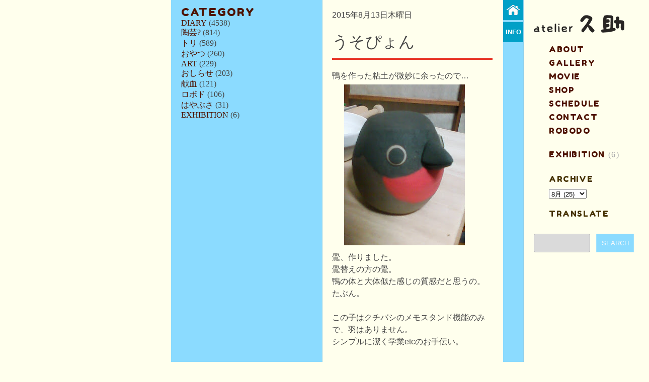

--- FILE ---
content_type: text/html; charset=UTF-8
request_url: https://www.q-suke.com/2015/08/blog-post_77.html
body_size: 17219
content:
<!DOCTYPE html>
<html lang='en' xmlns='http://www.w3.org/1999/xhtml' xmlns:b='http://www.google.com/2005/gml/b' xmlns:data='http://www.google.com/2005/gml/data' xmlns:expr='http://www.google.com/2005/gml/expr'>
<head>
<link href='https://www.blogger.com/static/v1/widgets/2944754296-widget_css_bundle.css' rel='stylesheet' type='text/css'/>
<meta content='ウソ,鷽,鷽替え' name='description'/>
<meta content='description comes here' name='description'/>
<meta content='Virtuti-Design' name='author'/>
<meta content='width=device-width, initial-scale=1.0, minimum-scale=1.0, maximum-scale=1.0' name='viewport'/>
<meta content='text/html; charset=Shift_JIS' http-equiv='Content-Type'/>
<meta content='いぢまゆういち/いじまゆういち/atelier久助/では丁寧で細やかなこだわりの作品を作成しております。' name='description'/>
<meta content='いぢま,いじま,ゆういち,ijima,idima,yuichi,yuuichi,陶芸,フィギュア,' name='keywords'/>
<link href='http://www.q-suke.com/' rel='home' title='atelier久助'/>
<script src="//jquerycord.web.fc2.com/prefix-free.js"></script>
<script src="//ajax.googleapis.com/ajax/libs/jquery/1.4.2/jquery.min.js"></script>
<!--<script src='http://http://jquerycord.web.fc2.com/scroll.js'/>-->
<script>
<!--

$(document).ready(function(){
$('.scroll').click(function(event){
//prevent the default action for the click event
event.preventDefault();
		
//get the full url - like mysitecom/index.htm#home
var full_url = this.href;
		
//split the url by # and get the anchor target name - home in mysitecom/index.htm#home
var parts = full_url.split('#');
var trgt = parts[1];
		
//get the top offset of the target anchor
var target_offset = $('#'+trgt).offset();
var target_top = target_offset.top;
		
//goto that anchor by setting the body scroll top to anchor top
$('html, body').animate({scrollTop:target_top}, 500);
});
});

//-->
</script>
<!-- <link href='http://jquerycord.web.fc2.com/css/reset.css' rel='stylesheet'/> -->
<!-- <link href='http://jquerycord.web.fc2.com/css/stylessheet.css' rel='stylesheet'/> -->
<style>
/* ------------------------------------------------------------------------------------
--  RESET
------------------------------------------------------------------------------------ */
/* http://meyerweb.com/eric/tools/css/reset/ 
   v2.0 | 20110126
   License: none (public domain)
*/

html, body, div, span, applet, object, iframe,
h1, h2, h3, h4, h5, h6, p, blockquote, pre,
a, abbr, acronym, address, big, cite, code,
del, dfn, em, img, ins, kbd, q, s, samp,
small, strike, sub, sup, tt, var,
b, u, i, center,
dl, dt, dd, ol, ul, li,
fieldset, form, label, legend,
table, caption, tbody, tfoot, thead, tr, th, td,
article, aside, canvas, details, embed, 
figure, figcaption, footer, header, hgroup, 
menu, nav, output, ruby, section, summary,
time, mark, audio, video {
	margin: 0;
	padding: 0;
	border: 0;
	font-size: 100%;
	font: inherit;
	vertical-align: baseline;
}
/* HTML5 display-role reset for older browsers */
article, aside, details, figcaption, figure, 
footer, header, hgroup, menu, nav, section {
	display: block;
}
body {
   width:100%;
   height:100%;
}
blockquote, q {
	quotes: none;
}
blockquote:before, blockquote:after,
q:before, q:after {
	content: '';
	content: none;
}
table {
	border-collapse: collapse;
	border-spacing: 0;
}
</style>
<style>
html, body {
	  float:left;
	  width:100%;
	  height:100%;
	  margin:0;
	  padding:0;
	  color:#464646;
	  font-size:100%;
	  background-color:#FFFFED;
	  <!--background:#111 url(https://blogger.googleusercontent.com/img/b/R29vZ2xl/AVvXsEjBrl2IOk474Ujqs96iiE0zcfMIAOYV3JnsTj3c345-9CFbSEIhvp_FpT385Dm3wkTVQ4See6oi3T3oebjaIonHaGNVfLhB-kweiXiEXF5-XF4MKT9wETmd20Czwkn6XWNrwiFCQggvIiI/s1600/bg1.png) ;-->
	  background-repeat:repeat;
<!--背景色-->
}
a{
	text-decoration:none;
	outline:none;
	color:#4E1200;
}
a:hover{
	color:#E73525;
}
::selection{
	background:#ddd;
}
::-moz-selection{
	background:#ddd;
}
img{
	max-width:100%;
}
#navbar{
	display:none;
}
#wrapper{
	float:right;
	width:940px;
	height:100%;
	background:transparent;
}
ul#columns{
	float:left;
	width:100%;
	height:100%;
	list-style:none;
}
ul#columns li{
	float:left;
	list-style:none;

}
/*----------------PREFACE (FOR HOME PAGE ONLY)---------------*/
#column1{
	width:300px;
	height:100%;
	background:#8BDBFF;/*orange*/
	position:fixed;
	border-right: 1px solid rgba(151, 151, 151, 0.18);



<!--背景色-->



}
#content-holder{
	float:left;
	width:100%;
	height:100%;
	position:relative;
}
#content-holder small{
	position:absolute;
	bottom:20px;
	left:0;
	width:100%;
	text-align:center;
	font-size:0.7em;
	font-family:'メイリオ',Meiryo,'ＭＳ Ｐゴシック',sans-serif;
	color:#464646;
}
#holder{
	float:left;
	width:100%;
	height:100%;

    background:#8BDBFF url(https://blogger.googleusercontent.com/img/b/R29vZ2xl/AVvXsEhiE5TqVW1sYOF32YdEfi_giGOyP9hlFATUWo5Bd2kL8nSMwJYu8GC2DwEOTpKVtySxeH0bIDFsV98l82tl_iHwhjqwFjGkBw2MzdvH-TDp40p9SGeKjmXTXjjnaUkPOAN1QZ7QFLgB6Hw/s1600/noteback2.png);
background-repeat: repeat;


<!--背景色-->
}
#pic{
	float:left;
	width:299px;
	height:260px;
	background:#8BDBFF url(https://blogger.googleusercontent.com/img/b/R29vZ2xl/AVvXsEhGKbQ98EveXC1H77QNbL4GpW04x1oVQmKC-3mavF1AHrkp6W32Hk-c7a8Bp_rtRYMkqDq9RBA4gQASQM01EmiCmVFwm89DwbfkJJE6ZuxswSSSZyz-PejssXKqEcj2GpjJbF2z7bs5NgE/s1600/capa00006.png);
	background-repeat:no-repeat;
    background-position:0px 78px;
	border-left:1px solid rgba(255,255,255,0.2);
<!--背景色-->
}
#panel-wrap{
	float:left;
	width:100%;
	background:#01A0C7;
	border-bottom:1px solid rgba(255,255,255,0.1);
	box-shadow: 0 10px 40px rgba(0,0,0,0.2);
}
#panel{
	width:100%;
	display:none;
	background:#fafafa;
    background: -moz-linear-gradient(19% 75% 90deg, #E0E0E0, #FAFAFA);
    background: -webkit-gradient(linear, left top, left bottom, from(#FAFAFA), to(#E0E0E0));
    background-image: -o-linear-gradient(top,rgb(250,250,250),rgb(224,224,224));
	border-bottom:1px solid rgba(255,255,255,0.4);
}
#panel-content{
	margin:0 auto;
	width:220px;
	padding:40px 0;
}
#panel-content a{
	display:block;
	margin-bottom:20px;
	float:left;
}
#panel-content p{
	font-size:0.7em;
	letter-spacing:0.1em;
	color:#666;
	text-shadow:0 1px 1px #fff;
	overflow:hidden;
	width:100%;
	line-height:1.5em;
	font-family:'メイリオ',Meiryo,'ＭＳ Ｐゴシック',sans-serif;
}
.slide{
	width:60px;
	height:10px;
	margin:0 auto;
	position:relative;
}
.btn-slide{
	display: block;
    background:url(https://blogger.googleusercontent.com/img/b/R29vZ2xl/AVvXsEj9m4DSANLmq3NvHGimxDki6bIV8AT_JoowVL3MeScpjee4ipkJA7j3XXObtxvaoX0auXLMq_Hde6cHr5nj4-iy2bcCVJTRXkbTXKoDINJ4v37zqgnIbZ95z_ezjc6O5CW0tQjqoAxot2Q/s1600/plus.png);
    background-repeat:no-repeat;
	width:60px;
	height:30px;
}
.slide em {
	box-shadow:0 1px 0 rgba(0,0,0,0.2);
	background:#fafafa;
    background: -moz-linear-gradient(19% 75% 90deg, #E0E0E0, #FAFAFA);
    background: -webkit-gradient(linear, left top, left bottom, from(#FAFAFA), to(#E0E0E0));
    background-image: -o-linear-gradient(top,rgb(250,250,250),rgb(224,224,224));
	border-bottom:1px solid rgba(255,255,255,0.4);
	border-top:1px solid rgba(255,255,255,0.9);
	width: 120px;
	height: 36px;
	position: absolute;
	top: 40px;
	left: -40px;
	text-align: center;
	padding: 0 10px;
	z-index: 2;
	display: none;
	color:#6b6b6b;
	text-shadow: 0 1px 1px #fff;
	text-transform:uppercase;
	font-weight:700;
	font-size:0.9em;
	line-height:36px;
	border-radius:3px;
	font-family:'メイリオ',Meiryo,'ＭＳ Ｐゴシック',sans-serif;
}
#info{
	width:100%;
	height:100%;
	min-height:100%;
	display:block;
	border-left:1px solid rgba(255,255,255,0.25);
}
#info article{
	float:left;
	padding: 10px 20px 20px 40px;
	width:260px;
}
#info article p{	
	color:#464646;
	font-size:0.85em;
	line-height:1.6em;
	letter-spacing:0.2em;
}
.amp{
	font-family:'メイリオ',Meiryo,'ＭＳ Ｐゴシック',sans-serif;
	color:#eee;
}
/*----------------CONTENT (FOR POST PAGES ONLY)---------------*/
.separator{
	padding: 5px 0px 5px 0px;
	width:90%;
}

#main1{
	float:left;
	padding: 10px 20px 20px 20px;
}
#main1 h2{
	color:#4E1200;
	font-family:'Fredoka One';
	text-transform:uppercase;
	font-size: 1.4em;
	margin-bottom:0px;
	letter-spacing: 0.1em;
}
#main1 ul, #main1 ul li{

	float:left;
	width:100%;
	list-style:none;

}
#main1 .item-content{
	float:left;
	width:100%;
}	
#main1 .item-title{
	font-family:'メイリオ',Meiryo,'ＭＳ Ｐゴシック',sans-serif;
	text-transform:uppercase;	
	letter-spacing:0.1em;
	text-shadow: 0 1px 1px #fa5847;
	background:rgba(255,255,255,0.1);
	padding:5px;
}
#main1 .item-title a:hover{
	color:#fff;
}

#main2{
	float:left;
	padding:20px;
}

#main2 ul, #main2 ul li{
	color:#4E1200;
	float:left;
	width:100%;
	list-style:none;
	color: #4E1200;
	line-height: 1.4em;

}
#main2 h2{
	color:#4E1200;
	font-family:'メイリオ',Meiryo,'ＭＳ Ｐゴシック',sans-serif;
	text-transform:uppercase;
	font-size: 1.4em;
	margin-bottom:10px;
	letter-spacing: 0.1em;
}
#main2 ul a:hover{
	color:#ddd;
}

#PopularPosts1{
	float:left;
	width:100%;
	margin:0 0 40px 0;
}
#PopularPosts1 ul{
	margin-top:-10px;
}
/*follow by email*/
.follow-by-email{
    float:left;
    width:100%;
}
.follow-by-email form{
    float:left;
    width:100%;
    clear:both;	
    overflow:hidden;	
}
.follow-by-email form input{
	padding:10px 5px;	
	color:#fafafa;
	font-family:'メイリオ',Meiryo,'ＭＳ Ｐゴシック',sans-serif;
	font-size:0.7em;
}
form#subscribe input::-webkit-input-placeholder{
	color:#fff;
}
form#subscribe input:-moz-placeholder{
	color:#fff;
}
#follow{
	float:left;
	background: rgba(255,255,255,0.1);
	border:1px solid rgba(255,255,255,0.2);
	margin-right:10px;
    width:154px; 
}
#followsubmit{
	float:right;
    width:75px;/*total 85px*/
	background:#1f1f1f;
	border:1px solid rgba(255,255,255,0.2);
	text-transform:uppercase;
	cursor:pointer;
	display:inline-block;
}
#followsubmit:hover{
    background:#141414;	
	border:1px solid rgba(255,255,255,0.4);	
}
/*links list*/
#LinkList1{
	float:left;
	width:100%;
    margin:40px 0 0 0;
}
#LinkList1 .widget-content{
	margin-top:30px;
}
#LinkList1 li{
	margin-bottom:10px;
	padding-bottom:10px;
	border-bottom:1px solid rgba(255,255,255,0.15);
}
#LinkList1 a{
	font-family:'メイリオ',Meiryo,'ＭＳ Ｐゴシック',sans-serif;
	color:#fff;
	font-size:0.9em;
}
#LinkList1 a:hover{
	color:#111;
}

/*----------------POSTS---------------*/
#column2{
	width:319px;
    padding:20px;/*total 360px*/
	background:#FFFFED;
	margin-left:300px;
	border-right:1px solid #fff;
}
/*----------------POST---------------*/
/*---------------------------------------*/
.post{
	float:left;
	width:100%;
	margin-bottom:20px;
	background:transparent;
	margin-bottom: 50px;
}
h2.date-header{
	float:left;
	width:100%;
	text-transform:uppercase;
	font-family:'メイリオ',Meiryo,'ＭＳ Ｐゴシック',sans-serif;
	margin-bottom:20px;
}
h3.post-title{
	float:left;
	width:100%;
	text-transform:uppercase;
	font-family:'メイリオ',Meiryo,'ＭＳ Ｐゴシック',sans-serif;
	font-size:2em;	
	line-height:1.4em;
	margin-bottom:20px;	
	padding-bottom:10px;
	border-bottom:4px solid #E73525;
}
h3.post-title a{
	color:#555;
	text-shadow:0 1px 1px #fff;
}
h3.post-title a:hover{
	color: #ef422f;	
}
.post-body{
	float:left;
	width:100%;
	line-height:1.5em;
	font-family:'メイリオ',Meiryo,'ＭＳ Ｐゴシック',sans-serif;
}
.jump-link{
	float:left;
	margin: 0px 0px 20px 0px;
	width:100%;
	font-family:'メイリオ',Meiryo,'ＭＳ Ｐゴシック',sans-serif;
	text-transform:capitalize;
	-moz-transition: all 0.3s ease-out;
	-o-transition: all 0.3s ease-out;
	-khtml-transition: all 0.3s ease-out;
	-ms-transition: all 0.3s ease-out;
	-webkit-transition: all 0.3s ease-out;
	transition: all 0.3s ease-out;
}
.jump-link:hover{
	padding: 0 0 0 20px;
}
.post-author{
	font-style:italic;
	font-size:0.8em;
}
.post-timestamp{
	font-style:italic;
	font-size:0.8em;	
}
.post-comment-link{
	float:left;
	margin:10px 0;
	width:100%;
	display:block;
}
.post-labels{
	font-family:'メイリオ',Meiryo,'ＭＳ Ｐゴシック',sans-serif;
	text-transform:uppercase;
	font-size:0.8em;	
}
.post-labels a{
	margin-left:4px;
}
.post-labels a:hover{
	border:2px solid #E73525;
	padding:4px;	
	color:#808080;
}
.feed-links{
	font-family:'メイリオ',Meiryo,'ＭＳ Ｐゴシック',sans-serif;
	font-size:0.7em;
}
/*------------status message-------------*/
.status-wrap{
	float:left;
	width:100%;
	margin-bottom:40px;
	padding-bottom:10px;
	background:rgba(255,255,255,0.6);
	border-bottom:1px solid #ddd;
	font-style:italic;
	letter-spacing:0.1em;
	font-size:0.75em;
	color:#555;
}
.status-body{
	float:left;
	display:block;
}
/*------------comments-------------*/
.comments-block{
	float:left;
	width:100%;
	margin:0;
	padding:0;
}
#comment-box{
	float:left;
	width:100%;
	margin:0;
	padding:0;
}
.comments-block ol{
	float:left;
	width:100%;
	margin:20px 0;
	list-style:none;
}
li.comment{
	float:left;
	width:278px;
	background:#fff;
	padding:20px 20px 0 20px;
	border:1px solid #ddd;
	margin-bottom:10px;
}
.avatar-image-container{
	float:left;
	margin-bottom:16px;
}
.comment-block{
    float:left;
    margin-left:20px;
}
/*name*/
.comment-block cite{
	font-size:0.8em;
	font-style:italic;
	display:block;
	background:#eee;
	padding:5px 8px;
	float:right;
}
/*small text: date reply, delete*/
.secondary-text{
	font-size:0.8em;
	font-style:italic;
	display:block;
	text-decoration:none;	
	margin:0 0 20px -50px;	
}
.secondary-text a{
	text-decoration:none;	
}
/*comment body text*/
.comment-content{
	float:left;
	margin:10px 0 20px -50px;
	width:278px;
	line-height:1.4em;
	font-size:0.95em;
}
/*add comment, load more*/
.comment-thread{
	float:left;
	width:100%;
	margin:0 0 20px 0;
}
/*add comment*/
.continue{
	float:left;
	width:100%;
	margin:0;
	padding:0;
}
.continue a{
	font-family:'メイリオ',Meiryo,'ＭＳ Ｐゴシック',sans-serif;
	color: #ef422f;
	padding:0;
	margin:0;
	display:block;
	text-transform:uppercase;
	font-size:0.8em;
}
/*load more*/
.loadmore{
	float:left;
	width:100%;
	margin:0;
	padding:0;
}
.loadmore a{
	font-weight:normal;
	font-family:'メイリオ',Meiryo,'ＭＳ Ｐゴシック',sans-serif;
	font-size:0.8em;
	margin-left:5px;
	color:#808080;
}
.loadmore a:hover{
	color: #ef422f;
}
.post-comment-link{
	padding:5px 0 5px 5px;
	background:#FAFAFA;
}
h4#comment-post-message{
	font-weight:700;
	font-family:'メイリオ',Meiryo,'ＭＳ Ｐゴシック',sans-serif;
	color: #ef422f;
	padding:0;
	margin:0;
	display:block;
	text-transform:uppercase;
	font-size:0.8em;
	margin:10px 0;
}
/*Bottom nav (Older posts, newer posts, home, next posts etc)
 ---------------------------------------------------------*/
#blog-pager{
	float:left;
	width:100%;
}
#blog-pager a{
	text-align:center;
	color:#4E1200;
	text-transform:uppercase;
    font-size:0.8em;
    font-family:'メイリオ',Meiryo,'ＭＳ Ｐゴシック',sans-serif;
    letter-spacing:0.2em;
}
#blog-pager a:hover{
	color: #ef422f;
}
#blog-pager-newer-link{
	float:left;
	<!-- background:#111; -->
	padding:5px 10px;
	text-align:center;
	margin-bottom:20px;
}
#blog-pager-older-link{
	float:right;
	<!-- background:#111; -->
	padding:5px 10px;
	text-align:center;
	margin-bottom:20px;
}
a.home-link{
	<!-- background:#111; -->
	padding:5px 10px;
	text-align:center;	
	display:inline-block;
	margin-bottom:20px;
}
/*----scroll to top----*/
a.orange{
	display:block;
	float:right;
	margin-top:20px;
	text-align:center;
	line-height:26px;
	width:26px;
	height:26px;
	background:#ef422f;
	color:#fafafa;
	border:1px solid rgba(255,255,255,0.5);
	font-family:'メイリオ',Meiryo,'ＭＳ Ｐゴシック',sans-serif;
}
a.orange:hover{
	background:#e13b29;
    background: -moz-linear-gradient(19% 75% 90deg, #e13b29, #ef422f);
    background: -webkit-gradient(linear, left top, left bottom, from(#ef422f), to(#e13b29));
    background-image: -o-linear-gradient(top,rgb(225,59,41),rgb(239,66,47));
	border:1px solid rgba(255,255,255,0.4);	
}

/*----------------SUBMENU (Icons)---------------*/
#column3{
    width:40px;
    background:#8BDBFF;
	position:fixed;
	margin-left:660px;
	border-right:1px solid rgba(151, 151, 151, 0.18);
	height:100%;
	min-height:100%;
	display:block;
<!--背景色-->
}
#submenu{
	float:left;
	width:100%;
	list-style:none;
}
#submenu li{
	float:left;
	width:40px;
	height:40px;
	margin-bottom:4px;
}
/*---------------opening panel---------------*/
#faq-info{
	float:left;
	position:relative;
	width:40px;
}
.panelka{
    position: absolute;
    top: 0;
    right: 40px;
	z-index:10;
    display: none;
    background: rgba(0,0,0,0.9);
    width: 660px;
    height: auto;	
}
a.trigger{
    position: absolute;
    top: 0; 
    right: 0;
	z-index:1;
	width:20px;
	height:20px;
	line-height:20px;
    text-transform:uppercase;
    font-weight:700;
    color:#FFFFFF;
	font-family:'メイリオ',Meiryo,'ＭＳ Ｐゴシック',sans-serif;
	font-size:0.8em;
	text-align:center;
	padding:10px 0;
	width:40px;
	background:#01A0C7;
}
a.trigger:hover{
    position: absolute;
    top: 0; 
    right: 0;
	z-index:1;
    color:#fafafa;
	background:#191919;
    display: block;
}
a.active.trigger {
    background:#222;
}
.general{
	float:left;
	width:580px;
	margin:40px 80px 40px 40px;
}
.accordion{
    float:left;
    width:100%;	
	line-height:1.5em;
	font-family:'メイリオ',Meiryo,'ＭＳ Ｐゴシック',sans-serif;
}
.accordion p{
	color:#eee;
	margin-bottom:20px;
	font-size:0.9em;
}
.accordion h3{
	margin-bottom:10px;
	padding-bottom:10px;
	border-bottom:1px solid rgba(239,66,47,0.3);
	cursor:pointer;
	text-transform:uppercase;
    color:#ef422f;
	font-size:1em;
}
.general small{
	float:right;
	<!--font-style:italic;-->
	font-size:0.8em;
	color:#ddd;
	margin-top:10px;
}
/*----------------MAIN MENU + WIDGETS (ARCHIVE, LABELS)---------------*/
/*---------------------------------------*/
#column4{
    width:199px;
    padding:30px 20px 40px 20px; /*total 240px*/
    <!-- background:#FFFFED;-->
	font-family:'メイリオ',Meiryo,'ＭＳ Ｐゴシック',sans-serif;
	text-transform:uppercase;
	letter-spacing:0.1em;
	margin-left:700px;
	position:absolute;
	top:0;
	right:0;


<!--背景色-->
}
/*----------ASIDE-------*/
aside{
	float:left;
	width:100%;
}
header{
	float:left;
	width:100%;
	height:60px;
}
/*------------logo--------------*/
	h1#logo{
	width:180px;
	height:35px;
	margin-bottom:20px;
	font-weight:300;

}
h1#logo a{
    <!--color:#463200;-->
    <!--font-size:1.4em;-->
    display: block;
		
}
.glow{	
   -webkit-animation: glow 5s infinite;
   -moz-animation: glow 5s infinite;
   -o-animation: glow 5s infinite;
   -ms-animation: glow 5s infinite;
}
@-webkit-keyframes glow{
    0%{
    opacity: 1;
}
    30%{
    opacity: 0.6;
}
    60%{
    opacity: 0.8;
}
    80%{
    opacity: 0.9;
}
    100%{
    opacity:1;
}
}
@-moz-keyframes glow{
     0%{
    opacity: 1;
}
    30%{
    opacity: 0.6;
}
    60%{
    opacity: 0.8;
}
    80%{
    opacity: 0.9;
}
    100%{
    opacity:1;
}
}
@-ms-keyframes glow{
    0%{
    opacity: 1;
}
    30%{
    opacity: 0.6;
}
    60%{
    opacity: 0.8;
}
    80%{
    opacity: 0.9;
}
    100%{
    opacity:1;
}
}
aside ul{
	list-style:none;
	float:left;
	width:100%;
}
/*------------menu (page list)--------------*/
nav{
	float:left;
	width:100%;
	margin-bottom:80px;
	font-family:'Fredoka One';
}
nav ul{
	list-style:none;
}
nav li{
	float:left;
	width:100%;
	padding:0px 0px 10px 30px;
	<!--padding:10px 0;-->
	border-bottom:1px solid rgba(207,207,207,0.1);
	<!--background:url(https://blogger.googleusercontent.com/img/b/R29vZ2xl/AVvXsEi5zsxz-coeodP3kMkk9CIGnZhQnkNVBDDO1SdyuE_alZSJ_A5R0m3r1h9aJsjurP1rykrr6ZsmXGMbTIxijuR6Osbd8e-ysOlLPkOoplGCbsGPGonOWTqPQ3xOqWJUEZrrY05437u88rg/s1600/aikon04.png);-->
	background-repeat: no-repeat;
}
nav li a{
	color:#4E1200;
}
nav li a:hover{
	color:#ddd;
}
nav li.selected a{
	color:#aaa;
}
nav li.selected a:hover{
	color:#fafafa;
}	
/*----------aside widgets (labels, archive)-------------*/
aside .widget{
	float:left;
	width:100%;
	margin-bottom:20px;
	padding: 0px 0px 0px 30px;
}

aside .widget li {
padding: 0px 0px 10px 0px;
}



aside .widget h2{
	color:#463200;
	margin-bottom:10px;
	font-size:1em;
	font-family:'Fredoka One';
}
aside .widget-content ul{
	list-style:none;
	float:left;
	width:100%;
	color:#aaa;
}
aside .widget-content li{
	float:left;
	width:100%;
	line-height:1.0em;


}
aside .widget-content a{
	color:#4E1200;
	font-family:'Fredoka One';
}
aside .widget-content a:hover{
	color:#ddd;
}
/*--------search styles-----------*/
#search{
    float:left;
    width:100%;
}
#search form{
    float:left;
    width:100%;
    clear:both;	
    overflow:hidden;	
}
#search form input{
	padding:10px 5px;	
	color:#fafafa;
	font-family:'メイリオ',Meiryo,'ＭＳ Ｐゴシック',sans-serif;
}
#searchsite{
	float:left;
	background:#DADADA;
	border:1px solid #B4B4B4;
	margin-right:10px;
    width:100px; /*total 110px*/
    border-radius:3px;
}
#searchsubmit{
	float:right;
    width:75px;/*total 85px*/
	background: #8BDBFF;
	border:1px solid rgba(255,255,255,0.2);
	text-transform:uppercase;
	cursor:pointer;
}
#searchsubmit:hover{
	background:##01A0C7;
    background: -moz-linear-gradient(19% 75% 90deg, #e13b29, #ef422f);
    background: -webkit-gradient(linear, left top, left bottom, from(#ef422f), to(#e13b29));
    background-image: -o-linear-gradient(top,rgb(225,59,41),rgb(239,66,47));
	border:1px solid rgba(255,255,255,0.4);	
}

.post-article a, .text a{
	color:#E73525;
	background:#eee;
}
.post-article a:hover, .text a:hover{
	color:#343434;
}
/*-----------------------------INDIVIDUAL POST FORMATTING-------------------------*/
.post-article{
	float:left;
	width:100%;
}
.post-article article{
	float:left;
	width:100%;
	margin-bottom:20px;	
}
.post-article figure, .post-article img{
	float:left;
	width:100%;
}
.post-article figure{
	margin-bottom:20px;
}
.post-article figure a{
	display:block;
	float:left;
	width:100%;
}
/*details*/
.details-block{
	float:left;
	width:100%;
	font-family:'メイリオ',Meiryo,'ＭＳ Ｐゴシック',sans-serif;
}
.details-block h2{
	font-weight:700;
	text-transform:uppercase;
	color:#E73525;
	margin-bottom:20px;
}
.details, .details-info{
	float:left;
	width:100%;
}
.details{
	margin-bottom:20px;
}
.details-info{
	margin:0 0 10px 0;
	padding: 0 0 10px 0;
	border-bottom:1px solid #ddd;	
}
.details-info p{
	font-size:0.9em;
	text-transform:capitalize;
}
.totheright{
	float:right;
	text-transform:lowercase;
	padding:5px 8px;
	background:#eee;
	font-weight:700;
	text-shadow: 0 1px 1px #fff;
}
/*price*/
.purchase{
	float:left;
	width:100%;
    clear:both;
    margin-bottom:20px;
}
.pay{
    float:right;
    width:100%;
}
#paypal-button{
	padding:5px 20px;
	height:40px;
	width:50%;
	float:right;
	background: #E73525;
    background: -moz-linear-gradient(19% 65% 90deg,#ef422f, #fa5847, #fa5847 51%);
    background: -webkit-gradient(linear, 0% 45%, 0% 60%, from(#fa5847), to(#ef422f));
	border:1px solid rgba(255,255,255,0.9);
    box-shadow:1px 1px 2px rgba(0, 0, 0, 0.2);
	font-weight:700;
	font-size:0.9em;
	color:#fff;
	letter-spacing:0.1em;
	text-shadow:0 1px 1px rgba(0, 0, 0, 0.3);
	text-transform:uppercase;
	position:relative;
	cursor:pointer; 
}
#paypal-button:hover{
    top:1px;
	background: #E73525;
    background: -moz-linear-gradient(19% 65% 90deg,#fa5847, #ef422f, #ef422f 51%);
    background: -webkit-gradient(linear, 0% 45%, 0% 60%, from(#ef422f), to(#fa5847));
	border:1px solid rgba(255,255,255,0.9);
    box-shadow:1px 1px 2px rgba(0, 0, 0, 0.2);
}
/*---------STATIC PAGES FORMATTING--------*/
.text{
    float:left;
    width:100%;
}
.text p{
    margin-bottom:20px;
}
p.last{
    margin-bottom:0;
}
.text h1{
    font-family:'メイリオ',Meiryo,'ＭＳ Ｐゴシック',sans-serif;
    font-size:1.3em;
    text-transform:capitalize;
    margin-bottom:20px;
}
.text h2{
    font-family:'メイリオ',Meiryo,'ＭＳ Ｐゴシック',sans-serif;
    font-size:1.1em;
    text-transform:uppercase;
    margin-bottom:20px;
    padding:5px;
    background:#eee;
    display:block;
}
#request{
    float:left;
    width:100%;	
}
#gallery{
    float:left;
    width:100%;
    margin:20px 0;
}
#gallery img{
    max-width:100%;
    float:left;
}
#gallery figure{
    width:100%;
    float:left;
    margin-bottom:20px;
}
#gallery figcaption{
    float:left;
    width:100%;
    margin-top:10px;
    font-size:0.9em;
    font-style:italic;
}
#gallery figure a{
	display:block;
	float:left;
	width:100%;
}
.text form{
    margin-bottom:20px;
}
.text form, .text label, .text fieldset{
    float:left;
    width:100%;
}
.text label{
    font-size:0.8em;
    color:#515151;
    font-family:'メイリオ',Meiryo,'ＭＳ Ｐゴシック',sans-serif;
}
.text input, .text textarea{
    float:left;
    width:100%;
    padding:10px 0;
    border-top:none;
    border-left:none;
    border-right:none;
    border:1px solid #CACACA;
    margin-bottom:14px;
    background:transparent;
    font-size:0.8em;
}
.text input:hover, .text textarea:hover{
    background:#ececec;
    border-bottom:1px solid rgba(255,255,255,0.4);
    color:#555;
}
.text .ss-required-asterisk{
    margin-left:5px;
    color:#ca2400;
}
.text .buttonsubmit{  
    cursor:pointer;
    padding:5px 10px;
    background: #E73525;;
    border:1px solid rgba(255,255,255,0.2);
    font-size:0.9em;
    font-family:'メイリオ',Meiryo,'ＭＳ Ｐゴシック',sans-serif;
    color:#fff;
    text-transform:uppercase;
    display:inline-block;
    box-shadow:0 1px 0 rgba(0,0,0,0.2);
}
.text .buttonsubmit:hover{
    background: -moz-linear-gradient(19% 75% 90deg, #e13b29, #ef422f);
    background: -webkit-gradient(linear, left top, left bottom, from(#ef422f), to(#e13b29));
    background-image: -o-linear-gradient(top,rgb(225,59,41),rgb(239,66,47));
    border:1px solid rgba(255,255,255,0.4); 
}
#calendar{
    margin-top:20px;
    float:left;
}
.slideshow-container {
height: 100px;
width: 80px;
margin: 0px 0px 5px 0px;

word-wrap: break-word; /* fix for long text breaking sidebar float in IE */
overflow: hidden; /* fix for long non-text content breaking IE sidebar float */
}
</style>
<link href="//fonts.googleapis.com/css?family=Lora:400,700,400italic,700italic" rel="stylesheet">
<link href="//fonts.googleapis.com/css?family=Droid+Sans:400,700" rel="stylesheet">
<link href="//fonts.googleapis.com/css?family=Oswald:400,300,700" rel="stylesheet">
<link href="//fonts.googleapis.com/css?family=Niconne" rel="stylesheet">
<link href="//fonts.googleapis.com/css?family=Gochi+Hand" rel="stylesheet">
<link href="//fonts.googleapis.com/css?family=Fredoka+One" rel="stylesheet">
<!--[if lt IE 9]> <script src="http://html5shim.googlecode.com/svn/trunk/html5.js"></script> <![endif]-->
<!--[if IE ]><link rel="stylesheet" href="http://jquerycord.web.fc2.com/css/ie.css'" media="all"/><![endif]-->
<!--sliding-panel-->
<script>
//<![CDATA[
$(document).ready(function(){
$(".btn-slide").click(function(){
$("#panel").slideToggle("slow");
$(this).toggleClass("active"); return false;
});
});
//]]>
</script>
<!--tooltip-->
<script>
//<![CDATA[
$(document).ready(function(){
	$(".slide a").hover(function() {
	  $(this).next("em").animate({opacity: "show", top: "60"}, "slow");
	}, function() {
	  $(this).next("em").animate({opacity: "hide", top: "70"}, "fast");
	});
});
//]]>
</script>
<!--sticky links-->
<script> 
//<![CDATA[
$(function() {
var offset = $("#menu").offset();
var topPadding = 160;
$(window).scroll(function() {
if ($(window).scrollTop() > offset.top) {
$("#menu").stop().animate({
marginTop: $(window).scrollTop() - offset.top + topPadding
});
} else {
$("#menu").stop().animate({
marginTop: 0
});
};
});
});
//]]>
</script>
<!--opening panel-->
<script>
//<![CDATA[
$(document).ready(function(){
	$(".trigger").click(function(){
		$(".panelka").toggle("fast");
		$(this).toggleClass("active");
		return false;
	});
});
//]]>
</script>
<!--faq accordion-->
<script>
//<![CDATA[
$(document).ready(function(){
$(".accordion h3:first").addClass("active");
$(".accordion p:not(:first)").hide();
$(".accordion h3").click(function(){
$(this).next("p").slideToggle("slow")
.siblings("p:visible").slideUp("slow");
$(this).toggleClass("active");
$(this).siblings("h3").removeClass("active");
});
});
//]]>
</script>
<meta content='text/html; charset=UTF-8' http-equiv='Content-Type'/>
<meta content='blogger' name='generator'/>
<link href='https://www.q-suke.com/favicon.ico' rel='icon' type='image/x-icon'/>
<link href='https://www.q-suke.com/2015/08/blog-post_77.html' rel='canonical'/>
<link rel="alternate" type="application/atom+xml" title="atelier久助&#12288;いぢまゆういち - Atom" href="https://www.q-suke.com/feeds/posts/default" />
<link rel="alternate" type="application/rss+xml" title="atelier久助&#12288;いぢまゆういち - RSS" href="https://www.q-suke.com/feeds/posts/default?alt=rss" />
<link rel="service.post" type="application/atom+xml" title="atelier久助&#12288;いぢまゆういち - Atom" href="https://www.blogger.com/feeds/2756207238225032582/posts/default" />

<link rel="alternate" type="application/atom+xml" title="atelier久助&#12288;いぢまゆういち - Atom" href="https://www.q-suke.com/feeds/4785378682742654501/comments/default" />
<!--Can't find substitution for tag [blog.ieCssRetrofitLinks]-->
<link href='https://blogger.googleusercontent.com/img/b/R29vZ2xl/AVvXsEhcTg1w3fpmkEOgkiUIau4ZN3K8ExG715GHFz4YnKpMke3jyNr9EDvFZoavFaljuEfnaRShxdChi0n20bF1UBNGh_9p8YP9viPNo3XjTRzLb-zxeDRNexQFpIyRN-gLgblheQk0zNYEd7Y/s320/20150811001559.jpg' rel='image_src'/>
<meta content='ウソ,鷽,鷽替え' name='description'/>
<meta content='https://www.q-suke.com/2015/08/blog-post_77.html' property='og:url'/>
<meta content='うそぴょん' property='og:title'/>
<meta content='ウソ,鷽,鷽替え' property='og:description'/>
<meta content='https://blogger.googleusercontent.com/img/b/R29vZ2xl/AVvXsEhcTg1w3fpmkEOgkiUIau4ZN3K8ExG715GHFz4YnKpMke3jyNr9EDvFZoavFaljuEfnaRShxdChi0n20bF1UBNGh_9p8YP9viPNo3XjTRzLb-zxeDRNexQFpIyRN-gLgblheQk0zNYEd7Y/w1200-h630-p-k-no-nu/20150811001559.jpg' property='og:image'/>
<title>atelier久助&#12288;いぢまゆういち: うそぴょん</title>
<style id='page-skin-1' type='text/css'><!--
/*

--></style>
<link href="//jquerycord.web.fc2.com/jquery.fancybox.css" media="screen" rel="stylesheet" type="text/css">
<link href="//jquerycord.web.fc2.com/jquery.fancybox-thumbs.css" media="screen" rel="stylesheet" type="text/css">
<link href="//jquerycord.web.fc2.com/jquery.fancybox-buttons.css" media="screen" rel="stylesheet" type="text/css">
<script src="//ajax.googleapis.com/ajax/libs/jquery/1.7/jquery.min.js" type="text/javascript"></script>
<script src="//jquerycord.web.fc2.com/jquery.mousewheel-3.0.6.pack.js" type="text/javascript"></script>
<script src="//jquerycord.web.fc2.com/jquery.fancybox.js" type="text/javascript"></script>
<script src="//jquerycord.web.fc2.com/jquery.fancybox-buttons.js" type="text/javascript"></script>
<script src="//jquerycord.web.fc2.com/jquery.fancybox-thumbs.js" type="text/javascript"></script>
<script src="//jquerycord.web.fc2.com/jquery.fancybox-media.js" type="text/javascript"></script>
<script type='text/javascript'>
			$(".separator a").fancybox({
				padding: 0,

				openEffect : 'elastic',
				openSpeed  : 300,

				closeEffect : 'elastic',
				closeSpeed  : 300,

				closeClick : true,

				helpers : {
					overlay : null
				}
			});
</script>
<script type='text/javascript'>

  var _gaq = _gaq || [];
  _gaq.push(['_setAccount', 'UA-33732463-1']);
  _gaq.push(['_trackPageview']);

  (function() {
    var ga = document.createElement('script'); ga.type = 'text/javascript'; ga.async = true;
    ga.src = ('https:' == document.location.protocol ? 'https://ssl' : 'http://www') + '.google-analytics.com/ga.js';
    var s = document.getElementsByTagName('script')[0]; s.parentNode.insertBefore(ga, s);
  })();

</script>
<link href='https://www.blogger.com/dyn-css/authorization.css?targetBlogID=2756207238225032582&amp;zx=a7d6b176-e6a3-4b78-8fa3-bd5297dfe63b' media='none' onload='if(media!=&#39;all&#39;)media=&#39;all&#39;' rel='stylesheet'/><noscript><link href='https://www.blogger.com/dyn-css/authorization.css?targetBlogID=2756207238225032582&amp;zx=a7d6b176-e6a3-4b78-8fa3-bd5297dfe63b' rel='stylesheet'/></noscript>
<meta name='google-adsense-platform-account' content='ca-host-pub-1556223355139109'/>
<meta name='google-adsense-platform-domain' content='blogspot.com'/>

</head>
<body>
<div class='navbar section' id='navbar'><div class='widget Navbar' data-version='1' id='Navbar1'><script type="text/javascript">
    function setAttributeOnload(object, attribute, val) {
      if(window.addEventListener) {
        window.addEventListener('load',
          function(){ object[attribute] = val; }, false);
      } else {
        window.attachEvent('onload', function(){ object[attribute] = val; });
      }
    }
  </script>
<div id="navbar-iframe-container"></div>
<script type="text/javascript" src="https://apis.google.com/js/platform.js"></script>
<script type="text/javascript">
      gapi.load("gapi.iframes:gapi.iframes.style.bubble", function() {
        if (gapi.iframes && gapi.iframes.getContext) {
          gapi.iframes.getContext().openChild({
              url: 'https://www.blogger.com/navbar/2756207238225032582?po\x3d4785378682742654501\x26origin\x3dhttps://www.q-suke.com',
              where: document.getElementById("navbar-iframe-container"),
              id: "navbar-iframe"
          });
        }
      });
    </script><script type="text/javascript">
(function() {
var script = document.createElement('script');
script.type = 'text/javascript';
script.src = '//pagead2.googlesyndication.com/pagead/js/google_top_exp.js';
var head = document.getElementsByTagName('head')[0];
if (head) {
head.appendChild(script);
}})();
</script>
</div></div>
<div id='wrapper'>
<ul id='columns'>
<li id='column1'>
<div id='content-holder'>
<!--PREFACE-->
<div class='main section' id='main0'><div class='widget HTML' data-version='1' id='HTML1'>
</div></div>
<!--FOR ALL PAGES EXCEPT HOME-->
<div class='main section' id='main1'><div class='widget Label' data-version='1' id='Label2'>
<h2>Category</h2>
<div class='widget-content list-label-widget-content'>
<ul>
<li>
<a dir='ltr' href='https://www.q-suke.com/search/label/DIARY'>DIARY</a>
<span dir='ltr'>(4538)</span>
</li>
<li>
<a dir='ltr' href='https://www.q-suke.com/search/label/%E9%99%B6%E8%8A%B8%3F'>陶芸?</a>
<span dir='ltr'>(814)</span>
</li>
<li>
<a dir='ltr' href='https://www.q-suke.com/search/label/%E3%83%88%E3%83%AA'>トリ</a>
<span dir='ltr'>(589)</span>
</li>
<li>
<a dir='ltr' href='https://www.q-suke.com/search/label/%E3%81%8A%E3%82%84%E3%81%A4'>おやつ</a>
<span dir='ltr'>(260)</span>
</li>
<li>
<a dir='ltr' href='https://www.q-suke.com/search/label/ART'>ART</a>
<span dir='ltr'>(229)</span>
</li>
<li>
<a dir='ltr' href='https://www.q-suke.com/search/label/%E3%81%8A%E3%81%97%E3%82%89%E3%81%9B'>おしらせ</a>
<span dir='ltr'>(203)</span>
</li>
<li>
<a dir='ltr' href='https://www.q-suke.com/search/label/%E7%8C%AE%E8%A1%80'>献血</a>
<span dir='ltr'>(121)</span>
</li>
<li>
<a dir='ltr' href='https://www.q-suke.com/search/label/%E3%83%AD%E3%83%9C%E3%83%89'>ロボド</a>
<span dir='ltr'>(106)</span>
</li>
<li>
<a dir='ltr' href='https://www.q-suke.com/search/label/%E3%81%AF%E3%82%84%E3%81%B6%E3%81%95'>はやぶさ</a>
<span dir='ltr'>(31)</span>
</li>
<li>
<a dir='ltr' href='https://www.q-suke.com/search/label/EXHIBITION'>EXHIBITION</a>
<span dir='ltr'>(6)</span>
</li>
</ul>
<div class='clear'></div>
</div>
</div></div>
<div class='main2 no-items section' id='main2'></div>
</div><!--content-holder-->
</li><!--column1-->
<!--POSTS-->
<li id='column2'>
<div class='main section' id='main'><div class='widget Blog' data-version='1' id='Blog1'>
<div class='blog-posts hfeed'>
<!--Can't find substitution for tag [defaultAdStart]-->

          <div class="date-outer">
        
<h2 class='date-header'><span>2015年8月13日木曜日</span></h2>

          <div class="date-posts">
        
<div class='post-outer'>
<div class='post hentry' itemscope='itemscope' itemtype='http://schema.org/BlogPosting'>
<a name='4785378682742654501'></a>
<h3 class='post-title entry-title' itemprop='name'>
うそぴょん
</h3>
<div class='post-header'>
<div class='post-header-line-1'></div>
</div>
<div class='post-body entry-content' id='post-body-4785378682742654501' itemprop='articleBody'>
鴨を作った粘土が微妙に余ったので&#8230;<br />
<div class="separator" style="clear: both; text-align: center;">
<a href="https://blogger.googleusercontent.com/img/b/R29vZ2xl/AVvXsEhcTg1w3fpmkEOgkiUIau4ZN3K8ExG715GHFz4YnKpMke3jyNr9EDvFZoavFaljuEfnaRShxdChi0n20bF1UBNGh_9p8YP9viPNo3XjTRzLb-zxeDRNexQFpIyRN-gLgblheQk0zNYEd7Y/s1600/20150811001559.jpg" imageanchor="1" style="margin-left: 1em; margin-right: 1em;"><img border="0" height="320" src="https://blogger.googleusercontent.com/img/b/R29vZ2xl/AVvXsEhcTg1w3fpmkEOgkiUIau4ZN3K8ExG715GHFz4YnKpMke3jyNr9EDvFZoavFaljuEfnaRShxdChi0n20bF1UBNGh_9p8YP9viPNo3XjTRzLb-zxeDRNexQFpIyRN-gLgblheQk0zNYEd7Y/s320/20150811001559.jpg" width="240" /></a></div>
鷽&#12289;作りました&#12290;<br />
鷽替えの方の鷽&#12290;<br />
鴨の体と大体似た感じの質感だと思うの&#12290;<br />
たぶん&#12290;<br />
<br />
この子はクチバシのメモスタンド機能のみで&#12289;羽はありません&#12290;<br />
シンプルに潔く学業etcのお手伝い&#12290;<br />
<br />
ちなみに&#8230;<br />
前回はこんな感じの焼き上がりでした&#12290;<br />
かわぃ&#65374;<br />
<div class="separator" style="clear: both; text-align: center;">
<a href="https://blogger.googleusercontent.com/img/b/R29vZ2xl/AVvXsEh-df3rWUj6GxxDBxz3guySuK8SGLo_hPoW2F-n0IF0V4d1KjSIG-30VRLvl1w7ITQQex_4oWWhA0U4p-xkIxDJqPTMzcpKAZ0POffE_yjziO28MEozY1GJ_QhrcEM9vOlQcgRNtaMQ4lI/s1600/33baed3a_240.jpg" imageanchor="1" style="margin-left: 1em; margin-right: 1em;"><img border="0" src="https://blogger.googleusercontent.com/img/b/R29vZ2xl/AVvXsEh-df3rWUj6GxxDBxz3guySuK8SGLo_hPoW2F-n0IF0V4d1KjSIG-30VRLvl1w7ITQQex_4oWWhA0U4p-xkIxDJqPTMzcpKAZ0POffE_yjziO28MEozY1GJ_QhrcEM9vOlQcgRNtaMQ4lI/s1600/33baed3a_240.jpg" /></a></div>
&#65288;この子はお迎え頂いた先でのお写真&#12289;M様ありがと&#65374;&#65289;<br />
この子を超える鷽になる&#8230;気が全くしないです&#12290;後は窯にお任せ致します&#12290;
<div style='clear: both;'></div>
</div>
<div class='post-footer'>
<div class='post-footer-line post-footer-line-1'><span class='post-author vcard'>
</span>
<span class='post-timestamp'>
</span>
<span class='post-comment-link'>
</span>
<span class='post-icons'>
</span>
</div>
<div class='post-footer-line post-footer-line-2'><span class='post-labels'>
テーマ:
<a href='https://www.q-suke.com/search/label/DIARY' rel='tag'>DIARY</a>,
<a href='https://www.q-suke.com/search/label/%E3%83%88%E3%83%AA' rel='tag'>トリ</a>,
<a href='https://www.q-suke.com/search/label/%E9%99%B6%E8%8A%B8%3F' rel='tag'>陶芸?</a>
</span>
</div>
<div class='post-footer-line post-footer-line-3'></div>
</div>
</div>
<div class='comments' id='comments'>
<a name='comments'></a>
<div id='backlinks-container'>
<div id='Blog1_backlinks-container'>
</div>
</div>
</div>
</div>

        </div></div>
      
<!--Can't find substitution for tag [adEnd]-->
</div>
<div class='blog-pager' id='blog-pager'>
<span id='blog-pager-newer-link'>
<a class='blog-pager-newer-link' href='https://www.q-suke.com/2015/08/blog-post_14.html' id='Blog1_blog-pager-newer-link' title='次の投稿'>次の投稿</a>
</span>
<span id='blog-pager-older-link'>
<a class='blog-pager-older-link' href='https://www.q-suke.com/2015/08/blog-post_13.html' id='Blog1_blog-pager-older-link' title='前の投稿'>前の投稿</a>
</span>
<a class='home-link' href='https://www.q-suke.com/'>ホーム</a>
</div>
<div class='clear'></div>
<div class='post-feeds'>
</div>
</div></div>
<a class='scroll orange' href='#columns'>&#8593;</a>
</li><!--column2-->
<!--SUBMENU-->
<li id='column3'>
<ul id='submenu'>
<li>
<div id='homeicon'><a href='https://www.q-suke.com/'><img alt='home' src='https://blogger.googleusercontent.com/img/b/R29vZ2xl/AVvXsEjg5f9TbH8MjwM8u_laL3mjrwYQzq2XGKvaWzYUxOkbqvxBwZZM87jvcucnAkTJlm5VKcaB0sCQWk3RVhbDT0EoHKvKmDFrXoDC8Zj69yUG3XRTC7k3BvqKk5n65Rv9n6ohyphenhyphenBY604hMRRU/s1600/home.png'/></a></div>
</li>
<li>
<div id='faq'>
<!--opening panel-->
<div id='faq-info'>
<div class='panelka'>
<div class='general'><!--it wraps all content of this panel-->
<div class='accordion'>
<h3>GALERIE-Tでのグループ展<br/>&#65288;終了致しました&#12290;ご来場有難うございました&#12290;&#65289;</h3>
<p>2014/9/1&#65288;月&#65289;&#65374;9/6&#65288;土&#65289;&#12289;11&#65306;00&#65374;18&#65306;00&#12288;GALERIE-T&#65288; 29,rue de Trevise 75009 paris FRANCE&#65289;にて&#12304;JYU NIN TO IRO&#12305;を開催いたします&#12290;&#12288;<a href='http://www.q-suke.com/2014/08/jyu-nin-to-iro.html'><img alt='' src='https://blogger.googleusercontent.com/img/b/R29vZ2xl/AVvXsEj-Z0EuYF1RBSNhWhnBygqgs9pfyYJuX4mpaS8-z3N37uZkGaYQrpWOaeAOE-Iqp0itYI9E6ep1UOdNnskwgor-IRtjrHk_0_mpfbQkQYQpDNt6p3R_OEJFeLCHJztKBF6D1DF7BG6L3pI/s1600/1-2.jpg'/></a></p>
<h3>Y's ARTS&#65288;ワイズアーツ&#65289;での個展<br/>&#65288;終了致しました&#12290;ご来場有難うございました&#12290;&#65289;</h3>
<p>2013/11/4&#65288;月&#65289;&#65374;11/9&#65288;土&#65289;&#12289;12&#65306;00&#65374;19&#65306;00&#65288;最終日&#65374;17&#65306;00&#65289;&#12289;&#12306;104-0061 東京都中央区銀座1-9-8 奥野ビル508  Y's ARTS&#65288;ワイズアーツ&#65289;にて&#12304;ロボド展&#12305;を開催いたします&#12290;&#12288;<a href='http://www.q-suke.com/2013/10/blog-post_8.html'><img alt='' src='https://blogger.googleusercontent.com/img/b/R29vZ2xl/AVvXsEj6eD3Ovw7KvVpIMEPlYaCsQT4GV5Wh5a9XgEguWztOMDPZiVp-7GUO1KpXS6M194XMejQJEPTihHPjnEAymIdz4f48xutm1xkWmnKhqV69ZcsphvZ4LeJ_xBldjVySQ0VqtzeTHdBedbI/s200/omote.jpg'/></a></p>
<h3>ギャラリーたかまつでの個展<br/>&#65288;終了致しました&#12290;ご来場有難うございました&#12290;&#65289;</h3>
<p>2013/6/4&#65288;火&#65289;&#65374;6/16&#65288;日&#65289;&#65288;6/10休廊&#65289;&#12289;11&#65306;00&#65374;19&#65306;00&#65288;&#12306;167-0053 東京都杉並区西荻南3-7-3&#12288;ギャラリーたかまつにて&#12289;いぢま&#12539;ゆういち展&#12288;ちいさなものたち&#12288;を開催&#12290;<img alt='ギャラリーたかまつでの個展' src='https://blogger.googleusercontent.com/img/b/R29vZ2xl/AVvXsEgfEcoLCgxOq1x1ssfejRjpSS7UMHmhSpr7jGHDksQxQziuUt66F7qp0oOjfUmzqVICeV2cB_PpVVjvCL6NcQ9RJ5ntxQcoj19UoU6AjdE0cwBd1Jg6WENOge18nM21ppvIF7ouPwK0sA/s320/omot6e9.jpg'/></p>
<h3>ギャラリーたかまつでの個展<br/>&#65288;終了致しました&#12290;ご来場有難うございました&#12290;&#65289;</h3>
<p>2013/1/29&#65288;火&#65289;&#65374;2/3&#65288;日&#65289;&#12289;11&#65306;00&#65374;19&#65306;00&#65288;&#12306;167-0053 東京都杉並区西荻南3-7-3&#12288;ギャラリーたかまつにて&#12289;いぢま&#12539;ゆういち展&#12288;ちいさなものたち&#12288;を開催&#12290;<img alt='ギャラリーたかまつでの個展' src='https://blogger.googleusercontent.com/img/b/R29vZ2xl/AVvXsEhopDjDGwSU_2oaLYTdX8Sfg_ygNxjX8ansY39ZN7Nvxb9rs8nxzmmhqYJoDoHfV6ekQqtuzl1V0FTVO715-8GSZCitiSTaTS33avouwPd34lPWKHd3mE7-_f3sieJlNOLTaIxJtoDMSg/s400/DM-%25E8%25A1%25A8.jpg '/></p>
<h3>gallery銀座一丁目での個展<br/>&#65288;終了致しました&#12290;ご来場有難うございました&#12290;&#65289;</h3>
<p>2012/10/18&#65288;木&#65289;&#65374;10/22&#65288;月&#65289;&#12289;11&#65306;00&#65374;19&#65306;00&#65288;&#12306;104-0061 東京都中央区銀座1-9-8 奥野ビル411にて&#12289;いぢま&#12539;ゆういち展&#12288;きつねの嫁入りを開催&#12290;<img alt='銀座一丁目での個展' src='https://blogger.googleusercontent.com/img/b/R29vZ2xl/AVvXsEiLxuvfTaIMjX1Us1oSiqFCjavOH_LpWyZtaHacjLNlrc-Prc19HGUecI5Y8KlTdhnjsvaPVUF6xTQ2c1TkzcD71u1tQLm6WTm67DMGlYrT0jlmZrJnXW__RFtt8kvTW6Spkh6_2eDLLg/s400/omote.jpg'/></p>
<h3>箭弓さまの&#12304;みたままつり&#12305;<br/>&#65288;終了致しました&#12290;ご来場有難うございました&#12290;&#65289;</h3>
<p>2012/8/16&#65288;木&#65289;&#65374;8/19&#65288;日&#65289;&#12289;10&#65306;00&#65374;21&#65306;00&#65288;最終日&#65374;20&#65306;00&#65289;&#12289;&#12306;355-0028 埼玉県東松山市箭弓町2-5-14箭弓稲荷神社&#65288;やきゅういなりじんじゃ&#65289;&#12289;TEL:0493-22-2104にて&#12289;いじま&#12539;ゆういち展きつねの嫁入りを開催&#12290;<a href='http://www.q-suke.com/2012/09/blog-post_125.html'><img alt='箭弓稲荷神社での個展' src='https://blogger.googleusercontent.com/img/b/R29vZ2xl/AVvXsEjigwofMIXfB6cBuLsFDxG4UuSMQ1kWsD6ENlgMcWXVecY2H4CXK9JQc5wASuFkeNbHIfrIsReEg6629kCX2ty864pgkOwv0TtAkUsaTE9ZhsJbg79PY1-Ue90JnJyOs53ynBiuKYpK96I/s1600/mitamamatsuri.jpg'/></a></p>
<h3>gallery銀座一丁目での個展<br/>&#65288;終了致しました&#12290;ご来場有難うございました&#12290;&#65289;</h3>
<p>2012/7/26&#65288;木&#65289;&#65374;7/31&#65288;火&#65289;&#12289;12&#65306;00&#65374;19&#65306;00&#65288;最終日&#65374;17&#65306;00&#65289;&#12289;&#12306;104-0061 東京都中央区銀座1-9-8 奥野ビル411にて&#12289;いじま&#12539;ゆういち展ちいさなものたちを開催&#12290;<a href='http://www.q-suke.com/2012/07/vol2.html'><img alt='銀座一丁目での個展' src='https://blogger.googleusercontent.com/img/b/R29vZ2xl/AVvXsEgrMgNTB2v-TjEnZquphh-MvGtABbvop5n-C-i3ow1m3nfjzGIJTmeQW1_PCA0rTdI4oyYKPVqW4DsSsukjKHbNQC-N0IfZh2dJb59SQblNN0i7v-uSDOYpNd76HuGPxsLmdKL-V_O3DAo/s1600/hagakiura.jpg'/></a></p>
<h3>Y's ARTS&#65288;ワイズアーツ&#65289;での個展<br/>&#65288;終了致しました&#12290;ご来場有難う御座いました&#12290;&#65289;</h3>
<p>2011/11/21&#65288;月&#65289;&#65374;11/27&#65288;日&#65289;&#12289;12&#65306;00&#65374;19&#65306;00&#65288;最終日&#65374;18&#65306;00&#65289;&#12289;&#12306;104-0061 東京都中央区銀座1-9-8 奥野ビル508  Y's ARTS&#65288;ワイズアーツ&#65289;いじま&#12539;ゆういち展ちいさなものたちを開催&#12288;<a href='http://www.q-suke.com/2011/11/vol1.html'><img alt='' src='https://blogger.googleusercontent.com/img/b/R29vZ2xl/AVvXsEhueWjGdSbUgkTSngy_SS9KE7KsSFyFy9x5kmKAcCDTl3Qh6btU-eEo02wawWNpcJYPVt8_j-5C8h5OQ8xKH-nqLiB9t1WT_QZm5G14JquuerdOU0-gb6uEGdrcQZKMqzuPH6czG8VXpZw/s1600/qsuke1.jpgl'/></a></p>
</div><!--accordion-->
<small>右上の <strong>INFO</strong> を再クリックで閉じることができますよ</small>
</div><!--general ends here-->
</div><!--panelka ends here-->
<a class='trigger' href=''>info</a>
</div><!--faq-info-->
</div><!--faq-->
</li>
</ul><!--submenu-->
</li><!--column3-->
<!--MAIN MENU-->
<li id='column4'>
<header>
<h1 class='glow' id='logo'><a href='https://www.q-suke.com/'><img border='0' src='https://blogger.googleusercontent.com/img/b/R29vZ2xl/AVvXsEgzQTNn-ZfoFkMNRuqg6kw50Ydtk_EmDR1IsC-gultnsW5wImMs1WAaG60WsXAz7n3mRzClPqPWz6CAHX4ksddCjQwpr1Ki22dRTOaZoOCdxQbrSJBDQuvML4_jUO5pCyGfoWaFL_-i-g0/s1600/aqlogo4.png'/></a></h1>
<nav>
<div class='no-items section' id='pages'></div>
</nav>
</header><!--header-->
<aside id='menu'>
<div class='sidebar section' id='sidebar'><div class='widget PageList' data-version='1' id='PageList1'>
<div class='widget-content'>
<ul>
<li>
<a href='http://www.q-suke.com/p/blog-page_27.html'>about</a>
</li>
<li>
<a href='http://www.q-suke.com/p/gallery.html'>gallery</a>
</li>
<li>
<a href='http://www.q-suke.com/p/movie.html'>MOVIE</a>
</li>
<li>
<a href='http://www.q-suke.com/p/shop.html'>shop</a>
</li>
<li>
<a href='http://www.q-suke.com/p/schedule.html'>schedule</a>
</li>
<li>
<a href='http://www.q-suke.com/p/contact.html'>contact</a>
</li>
<li>
<a href='http://www.q-suke.com/p/robodo.html'>ROBODO</a>
</li>
</ul>
<div class='clear'></div>
</div>
</div><div class='widget Label' data-version='1' id='Label1'>
<div class='widget-content list-label-widget-content'>
<ul>
<li>
<a dir='ltr' href='https://www.q-suke.com/search/label/EXHIBITION'>EXHIBITION</a>
<span dir='ltr'>(6)</span>
</li>
</ul>
<div class='clear'></div>
</div>
</div><div class='widget BlogArchive' data-version='1' id='BlogArchive1'>
<h2>archive</h2>
<div class='widget-content'>
<div id='ArchiveList'>
<div id='BlogArchive1_ArchiveList'>
<select id='BlogArchive1_ArchiveMenu'>
<option value=''>archive</option>
<option value='https://www.q-suke.com/2026/01/'>1月 (2)</option>
<option value='https://www.q-suke.com/2025/12/'>12月 (5)</option>
<option value='https://www.q-suke.com/2025/11/'>11月 (9)</option>
<option value='https://www.q-suke.com/2025/10/'>10月 (14)</option>
<option value='https://www.q-suke.com/2025/09/'>9月 (12)</option>
<option value='https://www.q-suke.com/2025/08/'>8月 (5)</option>
<option value='https://www.q-suke.com/2025/07/'>7月 (15)</option>
<option value='https://www.q-suke.com/2025/06/'>6月 (17)</option>
<option value='https://www.q-suke.com/2025/05/'>5月 (13)</option>
<option value='https://www.q-suke.com/2025/04/'>4月 (6)</option>
<option value='https://www.q-suke.com/2025/03/'>3月 (4)</option>
<option value='https://www.q-suke.com/2025/02/'>2月 (9)</option>
<option value='https://www.q-suke.com/2025/01/'>1月 (3)</option>
<option value='https://www.q-suke.com/2024/12/'>12月 (13)</option>
<option value='https://www.q-suke.com/2024/11/'>11月 (13)</option>
<option value='https://www.q-suke.com/2024/10/'>10月 (12)</option>
<option value='https://www.q-suke.com/2024/09/'>9月 (14)</option>
<option value='https://www.q-suke.com/2024/07/'>7月 (9)</option>
<option value='https://www.q-suke.com/2024/06/'>6月 (10)</option>
<option value='https://www.q-suke.com/2024/05/'>5月 (11)</option>
<option value='https://www.q-suke.com/2024/04/'>4月 (20)</option>
<option value='https://www.q-suke.com/2024/03/'>3月 (16)</option>
<option value='https://www.q-suke.com/2024/02/'>2月 (11)</option>
<option value='https://www.q-suke.com/2024/01/'>1月 (12)</option>
<option value='https://www.q-suke.com/2023/12/'>12月 (29)</option>
<option value='https://www.q-suke.com/2023/11/'>11月 (14)</option>
<option value='https://www.q-suke.com/2023/10/'>10月 (27)</option>
<option value='https://www.q-suke.com/2023/09/'>9月 (18)</option>
<option value='https://www.q-suke.com/2023/08/'>8月 (23)</option>
<option value='https://www.q-suke.com/2023/07/'>7月 (26)</option>
<option value='https://www.q-suke.com/2023/06/'>6月 (18)</option>
<option value='https://www.q-suke.com/2023/05/'>5月 (28)</option>
<option value='https://www.q-suke.com/2023/04/'>4月 (24)</option>
<option value='https://www.q-suke.com/2023/03/'>3月 (13)</option>
<option value='https://www.q-suke.com/2023/02/'>2月 (18)</option>
<option value='https://www.q-suke.com/2023/01/'>1月 (20)</option>
<option value='https://www.q-suke.com/2022/12/'>12月 (32)</option>
<option value='https://www.q-suke.com/2022/11/'>11月 (33)</option>
<option value='https://www.q-suke.com/2022/10/'>10月 (23)</option>
<option value='https://www.q-suke.com/2022/09/'>9月 (18)</option>
<option value='https://www.q-suke.com/2022/08/'>8月 (9)</option>
<option value='https://www.q-suke.com/2022/07/'>7月 (34)</option>
<option value='https://www.q-suke.com/2022/06/'>6月 (26)</option>
<option value='https://www.q-suke.com/2022/05/'>5月 (16)</option>
<option value='https://www.q-suke.com/2022/04/'>4月 (13)</option>
<option value='https://www.q-suke.com/2022/03/'>3月 (22)</option>
<option value='https://www.q-suke.com/2022/02/'>2月 (20)</option>
<option value='https://www.q-suke.com/2022/01/'>1月 (9)</option>
<option value='https://www.q-suke.com/2021/12/'>12月 (18)</option>
<option value='https://www.q-suke.com/2021/11/'>11月 (14)</option>
<option value='https://www.q-suke.com/2021/10/'>10月 (21)</option>
<option value='https://www.q-suke.com/2021/09/'>9月 (25)</option>
<option value='https://www.q-suke.com/2021/08/'>8月 (18)</option>
<option value='https://www.q-suke.com/2021/07/'>7月 (21)</option>
<option value='https://www.q-suke.com/2021/06/'>6月 (33)</option>
<option value='https://www.q-suke.com/2021/05/'>5月 (38)</option>
<option value='https://www.q-suke.com/2021/04/'>4月 (15)</option>
<option value='https://www.q-suke.com/2021/03/'>3月 (48)</option>
<option value='https://www.q-suke.com/2021/02/'>2月 (26)</option>
<option value='https://www.q-suke.com/2021/01/'>1月 (26)</option>
<option value='https://www.q-suke.com/2020/12/'>12月 (27)</option>
<option value='https://www.q-suke.com/2020/11/'>11月 (36)</option>
<option value='https://www.q-suke.com/2020/10/'>10月 (36)</option>
<option value='https://www.q-suke.com/2020/09/'>9月 (27)</option>
<option value='https://www.q-suke.com/2020/08/'>8月 (24)</option>
<option value='https://www.q-suke.com/2020/07/'>7月 (24)</option>
<option value='https://www.q-suke.com/2020/06/'>6月 (28)</option>
<option value='https://www.q-suke.com/2020/05/'>5月 (24)</option>
<option value='https://www.q-suke.com/2020/04/'>4月 (24)</option>
<option value='https://www.q-suke.com/2020/03/'>3月 (20)</option>
<option value='https://www.q-suke.com/2020/02/'>2月 (10)</option>
<option value='https://www.q-suke.com/2020/01/'>1月 (13)</option>
<option value='https://www.q-suke.com/2019/12/'>12月 (18)</option>
<option value='https://www.q-suke.com/2019/11/'>11月 (10)</option>
<option value='https://www.q-suke.com/2019/10/'>10月 (12)</option>
<option value='https://www.q-suke.com/2019/09/'>9月 (14)</option>
<option value='https://www.q-suke.com/2019/08/'>8月 (13)</option>
<option value='https://www.q-suke.com/2019/07/'>7月 (19)</option>
<option value='https://www.q-suke.com/2019/06/'>6月 (33)</option>
<option value='https://www.q-suke.com/2019/05/'>5月 (33)</option>
<option value='https://www.q-suke.com/2019/04/'>4月 (22)</option>
<option value='https://www.q-suke.com/2019/03/'>3月 (29)</option>
<option value='https://www.q-suke.com/2019/02/'>2月 (29)</option>
<option value='https://www.q-suke.com/2019/01/'>1月 (40)</option>
<option value='https://www.q-suke.com/2018/12/'>12月 (36)</option>
<option value='https://www.q-suke.com/2018/11/'>11月 (24)</option>
<option value='https://www.q-suke.com/2018/10/'>10月 (20)</option>
<option value='https://www.q-suke.com/2018/09/'>9月 (29)</option>
<option value='https://www.q-suke.com/2018/08/'>8月 (13)</option>
<option value='https://www.q-suke.com/2018/07/'>7月 (22)</option>
<option value='https://www.q-suke.com/2018/06/'>6月 (36)</option>
<option value='https://www.q-suke.com/2018/05/'>5月 (39)</option>
<option value='https://www.q-suke.com/2018/04/'>4月 (30)</option>
<option value='https://www.q-suke.com/2018/03/'>3月 (28)</option>
<option value='https://www.q-suke.com/2018/02/'>2月 (13)</option>
<option value='https://www.q-suke.com/2018/01/'>1月 (24)</option>
<option value='https://www.q-suke.com/2017/12/'>12月 (19)</option>
<option value='https://www.q-suke.com/2017/11/'>11月 (25)</option>
<option value='https://www.q-suke.com/2017/10/'>10月 (24)</option>
<option value='https://www.q-suke.com/2017/09/'>9月 (15)</option>
<option value='https://www.q-suke.com/2017/08/'>8月 (17)</option>
<option value='https://www.q-suke.com/2017/07/'>7月 (28)</option>
<option value='https://www.q-suke.com/2017/06/'>6月 (28)</option>
<option value='https://www.q-suke.com/2017/05/'>5月 (28)</option>
<option value='https://www.q-suke.com/2017/04/'>4月 (28)</option>
<option value='https://www.q-suke.com/2017/03/'>3月 (27)</option>
<option value='https://www.q-suke.com/2017/02/'>2月 (18)</option>
<option value='https://www.q-suke.com/2017/01/'>1月 (22)</option>
<option value='https://www.q-suke.com/2016/12/'>12月 (17)</option>
<option value='https://www.q-suke.com/2016/11/'>11月 (17)</option>
<option value='https://www.q-suke.com/2016/10/'>10月 (23)</option>
<option value='https://www.q-suke.com/2016/09/'>9月 (25)</option>
<option value='https://www.q-suke.com/2016/08/'>8月 (16)</option>
<option value='https://www.q-suke.com/2016/07/'>7月 (16)</option>
<option value='https://www.q-suke.com/2016/06/'>6月 (24)</option>
<option value='https://www.q-suke.com/2016/05/'>5月 (31)</option>
<option value='https://www.q-suke.com/2016/04/'>4月 (21)</option>
<option value='https://www.q-suke.com/2016/03/'>3月 (20)</option>
<option value='https://www.q-suke.com/2016/02/'>2月 (14)</option>
<option value='https://www.q-suke.com/2016/01/'>1月 (21)</option>
<option value='https://www.q-suke.com/2015/12/'>12月 (19)</option>
<option value='https://www.q-suke.com/2015/11/'>11月 (27)</option>
<option value='https://www.q-suke.com/2015/10/'>10月 (26)</option>
<option value='https://www.q-suke.com/2015/09/'>9月 (22)</option>
<option value='https://www.q-suke.com/2015/08/'>8月 (25)</option>
<option value='https://www.q-suke.com/2015/07/'>7月 (23)</option>
<option value='https://www.q-suke.com/2015/06/'>6月 (30)</option>
<option value='https://www.q-suke.com/2015/05/'>5月 (25)</option>
<option value='https://www.q-suke.com/2015/04/'>4月 (16)</option>
<option value='https://www.q-suke.com/2015/03/'>3月 (28)</option>
<option value='https://www.q-suke.com/2015/02/'>2月 (23)</option>
<option value='https://www.q-suke.com/2015/01/'>1月 (29)</option>
<option value='https://www.q-suke.com/2014/12/'>12月 (18)</option>
<option value='https://www.q-suke.com/2014/11/'>11月 (23)</option>
<option value='https://www.q-suke.com/2014/10/'>10月 (41)</option>
<option value='https://www.q-suke.com/2014/09/'>9月 (30)</option>
<option value='https://www.q-suke.com/2014/08/'>8月 (34)</option>
<option value='https://www.q-suke.com/2014/07/'>7月 (46)</option>
<option value='https://www.q-suke.com/2014/06/'>6月 (36)</option>
<option value='https://www.q-suke.com/2014/05/'>5月 (40)</option>
<option value='https://www.q-suke.com/2014/04/'>4月 (33)</option>
<option value='https://www.q-suke.com/2014/03/'>3月 (42)</option>
<option value='https://www.q-suke.com/2014/02/'>2月 (28)</option>
<option value='https://www.q-suke.com/2014/01/'>1月 (32)</option>
<option value='https://www.q-suke.com/2013/12/'>12月 (37)</option>
<option value='https://www.q-suke.com/2013/11/'>11月 (43)</option>
<option value='https://www.q-suke.com/2013/10/'>10月 (36)</option>
<option value='https://www.q-suke.com/2013/09/'>9月 (42)</option>
<option value='https://www.q-suke.com/2013/08/'>8月 (43)</option>
<option value='https://www.q-suke.com/2013/07/'>7月 (41)</option>
<option value='https://www.q-suke.com/2013/06/'>6月 (40)</option>
<option value='https://www.q-suke.com/2013/05/'>5月 (40)</option>
<option value='https://www.q-suke.com/2013/04/'>4月 (46)</option>
<option value='https://www.q-suke.com/2013/03/'>3月 (44)</option>
<option value='https://www.q-suke.com/2013/02/'>2月 (41)</option>
<option value='https://www.q-suke.com/2013/01/'>1月 (42)</option>
<option value='https://www.q-suke.com/2012/12/'>12月 (48)</option>
<option value='https://www.q-suke.com/2012/11/'>11月 (48)</option>
<option value='https://www.q-suke.com/2012/10/'>10月 (53)</option>
<option value='https://www.q-suke.com/2012/09/'>9月 (37)</option>
<option value='https://www.q-suke.com/2012/08/'>8月 (52)</option>
<option value='https://www.q-suke.com/2012/07/'>7月 (50)</option>
<option value='https://www.q-suke.com/2012/06/'>6月 (29)</option>
<option value='https://www.q-suke.com/2012/05/'>5月 (33)</option>
<option value='https://www.q-suke.com/2012/04/'>4月 (36)</option>
<option value='https://www.q-suke.com/2012/03/'>3月 (38)</option>
<option value='https://www.q-suke.com/2012/02/'>2月 (40)</option>
<option value='https://www.q-suke.com/2012/01/'>1月 (46)</option>
<option value='https://www.q-suke.com/2011/12/'>12月 (45)</option>
<option value='https://www.q-suke.com/2011/11/'>11月 (29)</option>
<option value='https://www.q-suke.com/2011/10/'>10月 (5)</option>
<option value='https://www.q-suke.com/2011/09/'>9月 (36)</option>
<option value='https://www.q-suke.com/2011/08/'>8月 (32)</option>
<option value='https://www.q-suke.com/2011/07/'>7月 (25)</option>
<option value='https://www.q-suke.com/2011/06/'>6月 (22)</option>
<option value='https://www.q-suke.com/2011/05/'>5月 (11)</option>
<option value='https://www.q-suke.com/2011/04/'>4月 (43)</option>
<option value='https://www.q-suke.com/2011/03/'>3月 (50)</option>
<option value='https://www.q-suke.com/2011/02/'>2月 (21)</option>
<option value='https://www.q-suke.com/2011/01/'>1月 (26)</option>
<option value='https://www.q-suke.com/2010/12/'>12月 (16)</option>
<option value='https://www.q-suke.com/2010/11/'>11月 (20)</option>
<option value='https://www.q-suke.com/2010/10/'>10月 (17)</option>
</select>
</div>
</div>
<div class='clear'></div>
</div>
</div><div class='widget Translate' data-version='1' id='Translate1'>
<h2 class='title'>Translate</h2>
<div id='google_translate_element'></div>
<script>
    function googleTranslateElementInit() {
      new google.translate.TranslateElement({
        pageLanguage: 'ja',
        autoDisplay: 'true',
        layout: google.translate.TranslateElement.InlineLayout.SIMPLE
      }, 'google_translate_element');
    }
  </script>
<script src='//translate.google.com/translate_a/element.js?cb=googleTranslateElementInit'></script>
<div class='clear'></div>
</div></div>
<div id='search'>
<form action='https://www.q-suke.com/search/' id='searchform' method='get'>
<input id='searchsite' name='q' onblur='if (this.value == "") {this.value = "";}' onfocus='if (this.value == "") {this.value = ""}' type='text' value=''/>
<input id='searchsubmit' type='submit' value='search'/>
</form>
</div><!--search-->
</aside>
</li><!--column4-->
</ul><!--columns-->
</div>
<!--wrapper -->
<script type='text/javascript'>
        (function(i,s,o,g,r,a,m){i['GoogleAnalyticsObject']=r;i[r]=i[r]||function(){
        (i[r].q=i[r].q||[]).push(arguments)},i[r].l=1*new Date();a=s.createElement(o),
        m=s.getElementsByTagName(o)[0];a.async=1;a.src=g;m.parentNode.insertBefore(a,m)
        })(window,document,'script','https://www.google-analytics.com/analytics.js','ga');
        ga('create', 'UA-33732463-1', 'auto', 'blogger');
        ga('blogger.send', 'pageview');
      </script>

<script type="text/javascript" src="https://www.blogger.com/static/v1/widgets/2028843038-widgets.js"></script>
<script type='text/javascript'>
window['__wavt'] = 'AOuZoY7tClx37aOGnG_HLkI_qt7FG3LYjw:1769515745625';_WidgetManager._Init('//www.blogger.com/rearrange?blogID\x3d2756207238225032582','//www.q-suke.com/2015/08/blog-post_77.html','2756207238225032582');
_WidgetManager._SetDataContext([{'name': 'blog', 'data': {'blogId': '2756207238225032582', 'title': 'atelier\u4e45\u52a9\u3000\u3044\u3062\u307e\u3086\u3046\u3044\u3061', 'url': 'https://www.q-suke.com/2015/08/blog-post_77.html', 'canonicalUrl': 'https://www.q-suke.com/2015/08/blog-post_77.html', 'homepageUrl': 'https://www.q-suke.com/', 'searchUrl': 'https://www.q-suke.com/search', 'canonicalHomepageUrl': 'https://www.q-suke.com/', 'blogspotFaviconUrl': 'https://www.q-suke.com/favicon.ico', 'bloggerUrl': 'https://www.blogger.com', 'hasCustomDomain': true, 'httpsEnabled': true, 'enabledCommentProfileImages': true, 'gPlusViewType': 'FILTERED_POSTMOD', 'adultContent': false, 'analyticsAccountNumber': 'UA-33732463-1', 'encoding': 'UTF-8', 'locale': 'ja', 'localeUnderscoreDelimited': 'ja', 'languageDirection': 'ltr', 'isPrivate': false, 'isMobile': false, 'isMobileRequest': false, 'mobileClass': '', 'isPrivateBlog': false, 'isDynamicViewsAvailable': true, 'feedLinks': '\x3clink rel\x3d\x22alternate\x22 type\x3d\x22application/atom+xml\x22 title\x3d\x22atelier\u4e45\u52a9\u3000\u3044\u3062\u307e\u3086\u3046\u3044\u3061 - Atom\x22 href\x3d\x22https://www.q-suke.com/feeds/posts/default\x22 /\x3e\n\x3clink rel\x3d\x22alternate\x22 type\x3d\x22application/rss+xml\x22 title\x3d\x22atelier\u4e45\u52a9\u3000\u3044\u3062\u307e\u3086\u3046\u3044\u3061 - RSS\x22 href\x3d\x22https://www.q-suke.com/feeds/posts/default?alt\x3drss\x22 /\x3e\n\x3clink rel\x3d\x22service.post\x22 type\x3d\x22application/atom+xml\x22 title\x3d\x22atelier\u4e45\u52a9\u3000\u3044\u3062\u307e\u3086\u3046\u3044\u3061 - Atom\x22 href\x3d\x22https://www.blogger.com/feeds/2756207238225032582/posts/default\x22 /\x3e\n\n\x3clink rel\x3d\x22alternate\x22 type\x3d\x22application/atom+xml\x22 title\x3d\x22atelier\u4e45\u52a9\u3000\u3044\u3062\u307e\u3086\u3046\u3044\u3061 - Atom\x22 href\x3d\x22https://www.q-suke.com/feeds/4785378682742654501/comments/default\x22 /\x3e\n', 'meTag': '', 'adsenseHostId': 'ca-host-pub-1556223355139109', 'adsenseHasAds': false, 'adsenseAutoAds': false, 'boqCommentIframeForm': true, 'loginRedirectParam': '', 'isGoogleEverywhereLinkTooltipEnabled': true, 'view': '', 'dynamicViewsCommentsSrc': '//www.blogblog.com/dynamicviews/4224c15c4e7c9321/js/comments.js', 'dynamicViewsScriptSrc': '//www.blogblog.com/dynamicviews/6e0d22adcfa5abea', 'plusOneApiSrc': 'https://apis.google.com/js/platform.js', 'disableGComments': true, 'interstitialAccepted': false, 'sharing': {'platforms': [{'name': '\u30ea\u30f3\u30af\u3092\u53d6\u5f97', 'key': 'link', 'shareMessage': '\u30ea\u30f3\u30af\u3092\u53d6\u5f97', 'target': ''}, {'name': 'Facebook', 'key': 'facebook', 'shareMessage': 'Facebook \u3067\u5171\u6709', 'target': 'facebook'}, {'name': 'BlogThis!', 'key': 'blogThis', 'shareMessage': 'BlogThis!', 'target': 'blog'}, {'name': '\xd7', 'key': 'twitter', 'shareMessage': '\xd7 \u3067\u5171\u6709', 'target': 'twitter'}, {'name': 'Pinterest', 'key': 'pinterest', 'shareMessage': 'Pinterest \u3067\u5171\u6709', 'target': 'pinterest'}, {'name': '\u30e1\u30fc\u30eb', 'key': 'email', 'shareMessage': '\u30e1\u30fc\u30eb', 'target': 'email'}], 'disableGooglePlus': true, 'googlePlusShareButtonWidth': 0, 'googlePlusBootstrap': '\x3cscript type\x3d\x22text/javascript\x22\x3ewindow.___gcfg \x3d {\x27lang\x27: \x27ja\x27};\x3c/script\x3e'}, 'hasCustomJumpLinkMessage': true, 'jumpLinkMessage': '\u3082\u3063\u3068\u8aad\u3080\xbb', 'pageType': 'item', 'postId': '4785378682742654501', 'postImageThumbnailUrl': 'https://blogger.googleusercontent.com/img/b/R29vZ2xl/AVvXsEhcTg1w3fpmkEOgkiUIau4ZN3K8ExG715GHFz4YnKpMke3jyNr9EDvFZoavFaljuEfnaRShxdChi0n20bF1UBNGh_9p8YP9viPNo3XjTRzLb-zxeDRNexQFpIyRN-gLgblheQk0zNYEd7Y/s72-c/20150811001559.jpg', 'postImageUrl': 'https://blogger.googleusercontent.com/img/b/R29vZ2xl/AVvXsEhcTg1w3fpmkEOgkiUIau4ZN3K8ExG715GHFz4YnKpMke3jyNr9EDvFZoavFaljuEfnaRShxdChi0n20bF1UBNGh_9p8YP9viPNo3XjTRzLb-zxeDRNexQFpIyRN-gLgblheQk0zNYEd7Y/s320/20150811001559.jpg', 'pageName': '\u3046\u305d\u3074\u3087\u3093', 'pageTitle': 'atelier\u4e45\u52a9\u3000\u3044\u3062\u307e\u3086\u3046\u3044\u3061: \u3046\u305d\u3074\u3087\u3093', 'metaDescription': '\u30a6\u30bd,\u9dfd,\u9dfd\u66ff\u3048'}}, {'name': 'features', 'data': {}}, {'name': 'messages', 'data': {'edit': '\u7de8\u96c6', 'linkCopiedToClipboard': '\u30ea\u30f3\u30af\u3092\u30af\u30ea\u30c3\u30d7\u30dc\u30fc\u30c9\u306b\u30b3\u30d4\u30fc\u3057\u307e\u3057\u305f\u3002', 'ok': 'OK', 'postLink': '\u6295\u7a3f\u306e\u30ea\u30f3\u30af'}}, {'name': 'template', 'data': {'name': 'custom', 'localizedName': '\u30ab\u30b9\u30bf\u30e0', 'isResponsive': false, 'isAlternateRendering': false, 'isCustom': true}}, {'name': 'view', 'data': {'classic': {'name': 'classic', 'url': '?view\x3dclassic'}, 'flipcard': {'name': 'flipcard', 'url': '?view\x3dflipcard'}, 'magazine': {'name': 'magazine', 'url': '?view\x3dmagazine'}, 'mosaic': {'name': 'mosaic', 'url': '?view\x3dmosaic'}, 'sidebar': {'name': 'sidebar', 'url': '?view\x3dsidebar'}, 'snapshot': {'name': 'snapshot', 'url': '?view\x3dsnapshot'}, 'timeslide': {'name': 'timeslide', 'url': '?view\x3dtimeslide'}, 'isMobile': false, 'title': '\u3046\u305d\u3074\u3087\u3093', 'description': '\u30a6\u30bd,\u9dfd,\u9dfd\u66ff\u3048', 'featuredImage': 'https://blogger.googleusercontent.com/img/b/R29vZ2xl/AVvXsEhcTg1w3fpmkEOgkiUIau4ZN3K8ExG715GHFz4YnKpMke3jyNr9EDvFZoavFaljuEfnaRShxdChi0n20bF1UBNGh_9p8YP9viPNo3XjTRzLb-zxeDRNexQFpIyRN-gLgblheQk0zNYEd7Y/s320/20150811001559.jpg', 'url': 'https://www.q-suke.com/2015/08/blog-post_77.html', 'type': 'item', 'isSingleItem': true, 'isMultipleItems': false, 'isError': false, 'isPage': false, 'isPost': true, 'isHomepage': false, 'isArchive': false, 'isLabelSearch': false, 'postId': 4785378682742654501}}]);
_WidgetManager._RegisterWidget('_NavbarView', new _WidgetInfo('Navbar1', 'navbar', document.getElementById('Navbar1'), {}, 'displayModeFull'));
_WidgetManager._RegisterWidget('_HTMLView', new _WidgetInfo('HTML1', 'main0', document.getElementById('HTML1'), {}, 'displayModeFull'));
_WidgetManager._RegisterWidget('_LabelView', new _WidgetInfo('Label2', 'main1', document.getElementById('Label2'), {}, 'displayModeFull'));
_WidgetManager._RegisterWidget('_BlogView', new _WidgetInfo('Blog1', 'main', document.getElementById('Blog1'), {'cmtInteractionsEnabled': false, 'lightboxEnabled': true, 'lightboxModuleUrl': 'https://www.blogger.com/static/v1/jsbin/4268964403-lbx__ja.js', 'lightboxCssUrl': 'https://www.blogger.com/static/v1/v-css/828616780-lightbox_bundle.css'}, 'displayModeFull'));
_WidgetManager._RegisterWidget('_PageListView', new _WidgetInfo('PageList1', 'sidebar', document.getElementById('PageList1'), {'title': '', 'links': [{'isCurrentPage': false, 'href': 'http://www.q-suke.com/p/blog-page_27.html', 'title': 'about'}, {'isCurrentPage': false, 'href': 'http://www.q-suke.com/p/gallery.html', 'title': 'gallery'}, {'isCurrentPage': false, 'href': 'http://www.q-suke.com/p/movie.html', 'title': 'MOVIE'}, {'isCurrentPage': false, 'href': 'http://www.q-suke.com/p/shop.html', 'title': 'shop'}, {'isCurrentPage': false, 'href': 'http://www.q-suke.com/p/schedule.html', 'title': 'schedule'}, {'isCurrentPage': false, 'href': 'http://www.q-suke.com/p/contact.html', 'title': 'contact'}, {'isCurrentPage': false, 'href': 'http://www.q-suke.com/p/robodo.html', 'title': 'ROBODO'}], 'mobile': false, 'showPlaceholder': true, 'hasCurrentPage': false}, 'displayModeFull'));
_WidgetManager._RegisterWidget('_LabelView', new _WidgetInfo('Label1', 'sidebar', document.getElementById('Label1'), {}, 'displayModeFull'));
_WidgetManager._RegisterWidget('_BlogArchiveView', new _WidgetInfo('BlogArchive1', 'sidebar', document.getElementById('BlogArchive1'), {'languageDirection': 'ltr', 'loadingMessage': '\u8aad\u307f\u8fbc\u307f\u4e2d\x26hellip;'}, 'displayModeFull'));
_WidgetManager._RegisterWidget('_TranslateView', new _WidgetInfo('Translate1', 'sidebar', document.getElementById('Translate1'), {}, 'displayModeFull'));
</script>
</body>
</html>